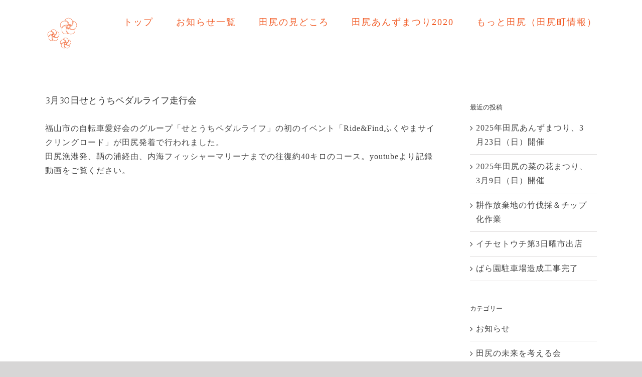

--- FILE ---
content_type: text/html; charset=UTF-8
request_url: https://anzu-tajiri.jp/2019/03/setouchi-pedal-life-event01/
body_size: 13142
content:
<!DOCTYPE html>
<html class="avada-html-layout-wide" lang="ja" prefix="og: http://ogp.me/ns# fb: http://ogp.me/ns/fb#">
<head>
	<meta http-equiv="X-UA-Compatible" content="IE=edge" />
	<meta http-equiv="Content-Type" content="text/html; charset=utf-8"/>
	<meta name="viewport" content="width=device-width, initial-scale=1" />
	<title>3月30日せとうちペダルライフ走行会 &#8211; 田尻の未来を考える会｜福山市田尻町</title>
<link rel='dns-prefetch' href='//s0.wp.com' />
<link rel='dns-prefetch' href='//fonts.googleapis.com' />
<link rel='dns-prefetch' href='//s.w.org' />
<link rel="alternate" type="application/rss+xml" title="田尻の未来を考える会｜福山市田尻町 &raquo; フィード" href="https://anzu-tajiri.jp/feed/" />
<link rel="alternate" type="application/rss+xml" title="田尻の未来を考える会｜福山市田尻町 &raquo; コメントフィード" href="https://anzu-tajiri.jp/comments/feed/" />
		
		
		
		
				<link rel="alternate" type="application/rss+xml" title="田尻の未来を考える会｜福山市田尻町 &raquo; 3月30日せとうちペダルライフ走行会 のコメントのフィード" href="https://anzu-tajiri.jp/2019/03/setouchi-pedal-life-event01/feed/" />

		<meta property="og:title" content="3月30日せとうちペダルライフ走行会"/>
		<meta property="og:type" content="article"/>
		<meta property="og:url" content="https://anzu-tajiri.jp/2019/03/setouchi-pedal-life-event01/"/>
		<meta property="og:site_name" content="田尻の未来を考える会｜福山市田尻町"/>
		<meta property="og:description" content="福山市の自転車愛好会のグループ「せとうちペダルライフ」の初のイベント「Ride&amp;Findふくやまサイクリングロード」が田尻発着で行われました。
田尻漁港発、鞆の浦経由、内海フィッシャーマリーナまでの往復約40キロのコース。youtubeより記録動画をご覧ください。

&nbsp;

https://www.youtube.com/watch?v=WnFrjfERP7A

&nbsp;

&nbsp;"/>

									<meta property="og:image" content="https://anzu-tajiri.jp/wp-content/uploads/2019/05/d18d81b44dd64b3fd820d28f32af49b9-1.jpg"/>
									<script type="text/javascript">
			window._wpemojiSettings = {"baseUrl":"https:\/\/s.w.org\/images\/core\/emoji\/12.0.0-1\/72x72\/","ext":".png","svgUrl":"https:\/\/s.w.org\/images\/core\/emoji\/12.0.0-1\/svg\/","svgExt":".svg","source":{"concatemoji":"https:\/\/anzu-tajiri.jp\/wp-includes\/js\/wp-emoji-release.min.js?ver=5.2.21"}};
			!function(e,a,t){var n,r,o,i=a.createElement("canvas"),p=i.getContext&&i.getContext("2d");function s(e,t){var a=String.fromCharCode;p.clearRect(0,0,i.width,i.height),p.fillText(a.apply(this,e),0,0);e=i.toDataURL();return p.clearRect(0,0,i.width,i.height),p.fillText(a.apply(this,t),0,0),e===i.toDataURL()}function c(e){var t=a.createElement("script");t.src=e,t.defer=t.type="text/javascript",a.getElementsByTagName("head")[0].appendChild(t)}for(o=Array("flag","emoji"),t.supports={everything:!0,everythingExceptFlag:!0},r=0;r<o.length;r++)t.supports[o[r]]=function(e){if(!p||!p.fillText)return!1;switch(p.textBaseline="top",p.font="600 32px Arial",e){case"flag":return s([55356,56826,55356,56819],[55356,56826,8203,55356,56819])?!1:!s([55356,57332,56128,56423,56128,56418,56128,56421,56128,56430,56128,56423,56128,56447],[55356,57332,8203,56128,56423,8203,56128,56418,8203,56128,56421,8203,56128,56430,8203,56128,56423,8203,56128,56447]);case"emoji":return!s([55357,56424,55356,57342,8205,55358,56605,8205,55357,56424,55356,57340],[55357,56424,55356,57342,8203,55358,56605,8203,55357,56424,55356,57340])}return!1}(o[r]),t.supports.everything=t.supports.everything&&t.supports[o[r]],"flag"!==o[r]&&(t.supports.everythingExceptFlag=t.supports.everythingExceptFlag&&t.supports[o[r]]);t.supports.everythingExceptFlag=t.supports.everythingExceptFlag&&!t.supports.flag,t.DOMReady=!1,t.readyCallback=function(){t.DOMReady=!0},t.supports.everything||(n=function(){t.readyCallback()},a.addEventListener?(a.addEventListener("DOMContentLoaded",n,!1),e.addEventListener("load",n,!1)):(e.attachEvent("onload",n),a.attachEvent("onreadystatechange",function(){"complete"===a.readyState&&t.readyCallback()})),(n=t.source||{}).concatemoji?c(n.concatemoji):n.wpemoji&&n.twemoji&&(c(n.twemoji),c(n.wpemoji)))}(window,document,window._wpemojiSettings);
		</script>
		<style type="text/css">
img.wp-smiley,
img.emoji {
	display: inline !important;
	border: none !important;
	box-shadow: none !important;
	height: 1em !important;
	width: 1em !important;
	margin: 0 .07em !important;
	vertical-align: -0.1em !important;
	background: none !important;
	padding: 0 !important;
}
</style>
	<link rel='stylesheet' id='essential-grid-plugin-settings-css'  href='https://anzu-tajiri.jp/wp-content/plugins/essential-grid/public/assets/css/settings.css?ver=2.3.2' type='text/css' media='all' />
<link rel='stylesheet' id='tp-open-sans-css'  href='https://fonts.googleapis.com/css?family=Open+Sans%3A300%2C400%2C600%2C700%2C800&#038;ver=5.2.21' type='text/css' media='all' />
<link rel='stylesheet' id='tp-raleway-css'  href='https://fonts.googleapis.com/css?family=Raleway%3A100%2C200%2C300%2C400%2C500%2C600%2C700%2C800%2C900&#038;ver=5.2.21' type='text/css' media='all' />
<link rel='stylesheet' id='tp-droid-serif-css'  href='https://fonts.googleapis.com/css?family=Droid+Serif%3A400%2C700&#038;ver=5.2.21' type='text/css' media='all' />
<link rel='stylesheet' id='tp-fontello-css'  href='https://anzu-tajiri.jp/wp-content/plugins/essential-grid/public/assets/font/fontello/css/fontello.css?ver=2.3.2' type='text/css' media='all' />
<link rel='stylesheet' id='rs-plugin-settings-css'  href='https://anzu-tajiri.jp/wp-content/plugins/revslider/public/assets/css/settings.css?ver=5.4.8.3' type='text/css' media='all' />
<style id='rs-plugin-settings-inline-css' type='text/css'>
#rs-demo-id {}
</style>
<link rel='stylesheet' id='toc-screen-css'  href='https://anzu-tajiri.jp/wp-content/plugins/table-of-contents-plus/screen.min.css?ver=2002' type='text/css' media='all' />
<link rel='stylesheet' id='whats-new-style-css'  href='https://anzu-tajiri.jp/wp-content/plugins/whats-new-genarator/whats-new.css?ver=2.0.2' type='text/css' media='all' />
<link rel='stylesheet' id='wp-show-posts-css'  href='https://anzu-tajiri.jp/wp-content/plugins/wp-show-posts/css/wp-show-posts-min.css?ver=1.1.3' type='text/css' media='all' />
<link rel='stylesheet' id='ez-icomoon-css'  href='https://anzu-tajiri.jp/wp-content/plugins/easy-table-of-contents/vendor/icomoon/style.min.css?ver=2.0.11' type='text/css' media='all' />
<link rel='stylesheet' id='ez-toc-css'  href='https://anzu-tajiri.jp/wp-content/plugins/easy-table-of-contents/assets/css/screen.min.css?ver=2.0.11' type='text/css' media='all' />
<style id='ez-toc-inline-css' type='text/css'>
div#ez-toc-container p.ez-toc-title {font-size: 120%;}div#ez-toc-container p.ez-toc-title {font-weight: 700;}div#ez-toc-container ul li {font-size: 95%;}div#ez-toc-container {width: 75%;}
</style>
<link rel='stylesheet' id='avada-stylesheet-css'  href='https://anzu-tajiri.jp/wp-content/themes/Avada/assets/css/style.min.css?ver=5.9.1' type='text/css' media='all' />
<link rel='stylesheet' id='child-style-css'  href='https://anzu-tajiri.jp/wp-content/themes/Avada-Child-Theme/style.css?ver=5.2.21' type='text/css' media='all' />
<!--[if IE]>
<link rel='stylesheet' id='avada-IE-css'  href='https://anzu-tajiri.jp/wp-content/themes/Avada/assets/css/ie.min.css?ver=5.9.1' type='text/css' media='all' />
<style id='avada-IE-inline-css' type='text/css'>
.avada-select-parent .select-arrow{background-color:#ffffff}
.select-arrow{background-color:#ffffff}
</style>
<![endif]-->
<link rel='stylesheet' id='fancybox-css'  href='https://anzu-tajiri.jp/wp-content/plugins/easy-fancybox/css/jquery.fancybox.min.css?ver=1.3.24' type='text/css' media='screen' />
<link rel='stylesheet' id='fusion-dynamic-css-css'  href='https://anzu-tajiri.jp/wp-content/uploads/fusion-styles/489d264d300e06dede96bb9882a765af.min.css?ver=5.2.21' type='text/css' media='all' />
<link rel='stylesheet' id='jetpack_css-css'  href='https://anzu-tajiri.jp/wp-content/plugins/jetpack/css/jetpack.css?ver=7.3.5' type='text/css' media='all' />
<script type='text/javascript' src='https://anzu-tajiri.jp/wp-includes/js/jquery/jquery.js?ver=1.12.4-wp'></script>
<script type='text/javascript' src='https://anzu-tajiri.jp/wp-includes/js/jquery/jquery-migrate.min.js?ver=1.4.1'></script>
<script type='text/javascript' src='https://anzu-tajiri.jp/wp-content/plugins/essential-grid/public/assets/js/jquery.esgbox.min.js?ver=2.3.2'></script>
<script type='text/javascript' src='https://anzu-tajiri.jp/wp-content/plugins/essential-grid/public/assets/js/jquery.themepunch.tools.min.js?ver=2.3.2'></script>
<script type='text/javascript' src='https://anzu-tajiri.jp/wp-content/plugins/revslider/public/assets/js/jquery.themepunch.revolution.min.js?ver=5.4.8.3'></script>
<link rel='https://api.w.org/' href='https://anzu-tajiri.jp/wp-json/' />
<link rel="EditURI" type="application/rsd+xml" title="RSD" href="https://anzu-tajiri.jp/xmlrpc.php?rsd" />
<link rel="wlwmanifest" type="application/wlwmanifest+xml" href="https://anzu-tajiri.jp/wp-includes/wlwmanifest.xml" /> 
<meta name="generator" content="WordPress 5.2.21" />
<link rel="canonical" href="https://anzu-tajiri.jp/2019/03/setouchi-pedal-life-event01/" />
<link rel='shortlink' href='https://wp.me/paLrtm-3g' />
<link rel="alternate" type="application/json+oembed" href="https://anzu-tajiri.jp/wp-json/oembed/1.0/embed?url=https%3A%2F%2Fanzu-tajiri.jp%2F2019%2F03%2Fsetouchi-pedal-life-event01%2F" />
<link rel="alternate" type="text/xml+oembed" href="https://anzu-tajiri.jp/wp-json/oembed/1.0/embed?url=https%3A%2F%2Fanzu-tajiri.jp%2F2019%2F03%2Fsetouchi-pedal-life-event01%2F&#038;format=xml" />
		<script type="text/javascript">
			var ajaxRevslider;
			
			jQuery(document).ready(function() {
				// CUSTOM AJAX CONTENT LOADING FUNCTION
				ajaxRevslider = function(obj) {
				
					// obj.type : Post Type
					// obj.id : ID of Content to Load
					// obj.aspectratio : The Aspect Ratio of the Container / Media
					// obj.selector : The Container Selector where the Content of Ajax will be injected. It is done via the Essential Grid on Return of Content
					
					var content = "";

					data = {};
					
					data.action = 'revslider_ajax_call_front';
					data.client_action = 'get_slider_html';
					data.token = 'ccd7c91e48';
					data.type = obj.type;
					data.id = obj.id;
					data.aspectratio = obj.aspectratio;
					
					// SYNC AJAX REQUEST
					jQuery.ajax({
						type:"post",
						url:"https://anzu-tajiri.jp/wp-admin/admin-ajax.php",
						dataType: 'json',
						data:data,
						async:false,
						success: function(ret, textStatus, XMLHttpRequest) {
							if(ret.success == true)
								content = ret.data;								
						},
						error: function(e) {
							console.log(e);
						}
					});
					
					 // FIRST RETURN THE CONTENT WHEN IT IS LOADED !!
					 return content;						 
				};
				
				// CUSTOM AJAX FUNCTION TO REMOVE THE SLIDER
				var ajaxRemoveRevslider = function(obj) {
					return jQuery(obj.selector+" .rev_slider").revkill();
				};

				// EXTEND THE AJAX CONTENT LOADING TYPES WITH TYPE AND FUNCTION
				var extendessential = setInterval(function() {
					if (jQuery.fn.tpessential != undefined) {
						clearInterval(extendessential);
						if(typeof(jQuery.fn.tpessential.defaults) !== 'undefined') {
							jQuery.fn.tpessential.defaults.ajaxTypes.push({type:"revslider",func:ajaxRevslider,killfunc:ajaxRemoveRevslider,openAnimationSpeed:0.3});   
							// type:  Name of the Post to load via Ajax into the Essential Grid Ajax Container
							// func: the Function Name which is Called once the Item with the Post Type has been clicked
							// killfunc: function to kill in case the Ajax Window going to be removed (before Remove function !
							// openAnimationSpeed: how quick the Ajax Content window should be animated (default is 0.3)
						}
					}
				},30);
			});
		</script>
		
<link rel='dns-prefetch' href='//v0.wordpress.com'/>
<style type='text/css'>img#wpstats{display:none}</style><meta name="generator" content="Powered by Slider Revolution 5.4.8.3 - responsive, Mobile-Friendly Slider Plugin for WordPress with comfortable drag and drop interface." />

<!-- Jetpack Open Graph Tags -->
<meta property="og:type" content="article" />
<meta property="og:title" content="3月30日せとうちペダルライフ走行会" />
<meta property="og:url" content="https://anzu-tajiri.jp/2019/03/setouchi-pedal-life-event01/" />
<meta property="og:description" content="「せとうちペダルライフ」の初のイベントが田尻発着で行われました。記録動画をご覧ください。" />
<meta property="article:published_time" content="2019-03-30T07:42:04+00:00" />
<meta property="article:modified_time" content="2019-10-03T01:50:48+00:00" />
<meta property="og:site_name" content="田尻の未来を考える会｜福山市田尻町" />
<meta property="og:image" content="https://anzu-tajiri.jp/wp-content/uploads/2019/05/d18d81b44dd64b3fd820d28f32af49b9-1.jpg" />
<meta property="og:image:width" content="1200" />
<meta property="og:image:height" content="800" />
<meta property="og:locale" content="ja_JP" />
<meta name="twitter:text:title" content="3月30日せとうちペダルライフ走行会" />
<meta name="twitter:image" content="https://anzu-tajiri.jp/wp-content/uploads/2019/05/d18d81b44dd64b3fd820d28f32af49b9-1.jpg?w=640" />
<meta name="twitter:card" content="summary_large_image" />

<!-- End Jetpack Open Graph Tags -->
<link rel="icon" href="https://anzu-tajiri.jp/wp-content/uploads/2019/03/cropped-anzu-hana-1-32x32.png" sizes="32x32" />
<link rel="icon" href="https://anzu-tajiri.jp/wp-content/uploads/2019/03/cropped-anzu-hana-1-192x192.png" sizes="192x192" />
<link rel="apple-touch-icon-precomposed" href="https://anzu-tajiri.jp/wp-content/uploads/2019/03/cropped-anzu-hana-1-180x180.png" />
<meta name="msapplication-TileImage" content="https://anzu-tajiri.jp/wp-content/uploads/2019/03/cropped-anzu-hana-1-270x270.png" />
<script type="text/javascript">function setREVStartSize(e){									
						try{ e.c=jQuery(e.c);var i=jQuery(window).width(),t=9999,r=0,n=0,l=0,f=0,s=0,h=0;
							if(e.responsiveLevels&&(jQuery.each(e.responsiveLevels,function(e,f){f>i&&(t=r=f,l=e),i>f&&f>r&&(r=f,n=e)}),t>r&&(l=n)),f=e.gridheight[l]||e.gridheight[0]||e.gridheight,s=e.gridwidth[l]||e.gridwidth[0]||e.gridwidth,h=i/s,h=h>1?1:h,f=Math.round(h*f),"fullscreen"==e.sliderLayout){var u=(e.c.width(),jQuery(window).height());if(void 0!=e.fullScreenOffsetContainer){var c=e.fullScreenOffsetContainer.split(",");if (c) jQuery.each(c,function(e,i){u=jQuery(i).length>0?u-jQuery(i).outerHeight(!0):u}),e.fullScreenOffset.split("%").length>1&&void 0!=e.fullScreenOffset&&e.fullScreenOffset.length>0?u-=jQuery(window).height()*parseInt(e.fullScreenOffset,0)/100:void 0!=e.fullScreenOffset&&e.fullScreenOffset.length>0&&(u-=parseInt(e.fullScreenOffset,0))}f=u}else void 0!=e.minHeight&&f<e.minHeight&&(f=e.minHeight);e.c.closest(".rev_slider_wrapper").css({height:f})					
						}catch(d){console.log("Failure at Presize of Slider:"+d)}						
					};</script>
			<link rel="stylesheet" type="text/css" id="wp-custom-css" href="https://anzu-tajiri.jp/?custom-css=638f6f39ac" />
		
		
	<script type="text/javascript">
		var doc = document.documentElement;
		doc.setAttribute('data-useragent', navigator.userAgent);
	</script>

	</head>

<body class="post-template-default single single-post postid-202 single-format-standard fusion-image-hovers fusion-body ltr no-tablet-sticky-header no-mobile-sticky-header no-mobile-slidingbar no-mobile-totop fusion-disable-outline fusion-sub-menu-fade layout-wide-mode has-sidebar fusion-top-header menu-text-align-center mobile-menu-design-flyout fusion-show-pagination-text fusion-header-layout-v1 avada-responsive avada-footer-fx-none fusion-search-form-classic fusion-avatar-square elementor-default">
	<a class="skip-link screen-reader-text" href="#content">Skip to content</a>
				<div id="wrapper" class="">
		<div id="home" style="position:relative;top:-1px;"></div>
		
			<header class="fusion-header-wrapper">
				<div class="fusion-header-v1 fusion-logo-left fusion-sticky-menu-1 fusion-sticky-logo- fusion-mobile-logo-  fusion-mobile-menu-design-flyout fusion-header-has-flyout-menu">
					<div class="fusion-header-sticky-height"></div>
<div class="fusion-header">
	<div class="fusion-row">
					<div class="fusion-header-has-flyout-menu-content">
					<div class="fusion-logo" data-margin-top="31px" data-margin-bottom="31px" data-margin-left="0px" data-margin-right="0px">
			<a class="fusion-logo-link"  href="https://anzu-tajiri.jp/" >

						<!-- standard logo -->
			<img src="https://anzu-tajiri.jp/wp-content/uploads/2019/05/tajiri.png" srcset="https://anzu-tajiri.jp/wp-content/uploads/2019/05/tajiri.png 1x, https://anzu-tajiri.jp/wp-content/uploads/2019/05/tajiri-anzu.png 2x" width="70" height="70" style="max-height:70px;height:auto;" alt="田尻の未来を考える会｜福山市田尻町 Logo" data-retina_logo_url="https://anzu-tajiri.jp/wp-content/uploads/2019/05/tajiri-anzu.png" class="fusion-standard-logo" />

			
					</a>
		</div>		<nav class="fusion-main-menu" aria-label="Main Menu"><ul id="menu-main" class="fusion-menu"><li  id="menu-item-412"  class="menu-item menu-item-type-post_type menu-item-object-page menu-item-home menu-item-412"  data-item-id="412"><a  href="https://anzu-tajiri.jp/" class="fusion-bar-highlight"><span class="menu-text">トップ</span></a></li><li  id="menu-item-241"  class="menu-item menu-item-type-post_type menu-item-object-page menu-item-241"  data-item-id="241"><a  href="https://anzu-tajiri.jp/blog/" class="fusion-bar-highlight"><span class="menu-text">お知らせ一覧</span></a></li><li  id="menu-item-490"  class="menu-item menu-item-type-post_type menu-item-object-page menu-item-490"  data-item-id="490"><a  href="https://anzu-tajiri.jp/map/" class="fusion-bar-highlight"><span class="menu-text">田尻の見どころ</span></a></li><li  id="menu-item-1290"  class="menu-item menu-item-type-post_type menu-item-object-page menu-item-1290"  data-item-id="1290"><a  href="https://anzu-tajiri.jp/tajiri-anzu-matsuri/" class="fusion-bar-highlight"><span class="menu-text">田尻あんずまつり2020</span></a></li><li  id="menu-item-1520"  class="menu-item menu-item-type-post_type menu-item-object-page menu-item-1520"  data-item-id="1520"><a  href="https://anzu-tajiri.jp/tajiri-rekisi/" class="fusion-bar-highlight"><span class="menu-text">もっと田尻（田尻町情報）</span></a></li></ul></nav><nav class="fusion-main-menu fusion-sticky-menu" aria-label="Main Menu Sticky"><ul id="menu-main-menu-1" class="fusion-menu"><li   class="menu-item menu-item-type-post_type menu-item-object-page menu-item-home menu-item-412"  data-item-id="412"><a  href="https://anzu-tajiri.jp/" class="fusion-bar-highlight"><span class="menu-text">トップ</span></a></li><li   class="menu-item menu-item-type-post_type menu-item-object-page menu-item-241"  data-item-id="241"><a  href="https://anzu-tajiri.jp/blog/" class="fusion-bar-highlight"><span class="menu-text">お知らせ一覧</span></a></li><li   class="menu-item menu-item-type-post_type menu-item-object-page menu-item-490"  data-item-id="490"><a  href="https://anzu-tajiri.jp/map/" class="fusion-bar-highlight"><span class="menu-text">田尻の見どころ</span></a></li><li   class="menu-item menu-item-type-post_type menu-item-object-page menu-item-1290"  data-item-id="1290"><a  href="https://anzu-tajiri.jp/tajiri-anzu-matsuri/" class="fusion-bar-highlight"><span class="menu-text">田尻あんずまつり2020</span></a></li><li   class="menu-item menu-item-type-post_type menu-item-object-page menu-item-1520"  data-item-id="1520"><a  href="https://anzu-tajiri.jp/tajiri-rekisi/" class="fusion-bar-highlight"><span class="menu-text">もっと田尻（田尻町情報）</span></a></li></ul></nav><div class="fusion-mobile-navigation"><ul id="menu-main-1" class="fusion-mobile-menu"><li   class="menu-item menu-item-type-post_type menu-item-object-page menu-item-home menu-item-412"  data-item-id="412"><a  href="https://anzu-tajiri.jp/" class="fusion-bar-highlight"><span class="menu-text">トップ</span></a></li><li   class="menu-item menu-item-type-post_type menu-item-object-page menu-item-241"  data-item-id="241"><a  href="https://anzu-tajiri.jp/blog/" class="fusion-bar-highlight"><span class="menu-text">お知らせ一覧</span></a></li><li   class="menu-item menu-item-type-post_type menu-item-object-page menu-item-490"  data-item-id="490"><a  href="https://anzu-tajiri.jp/map/" class="fusion-bar-highlight"><span class="menu-text">田尻の見どころ</span></a></li><li   class="menu-item menu-item-type-post_type menu-item-object-page menu-item-1290"  data-item-id="1290"><a  href="https://anzu-tajiri.jp/tajiri-anzu-matsuri/" class="fusion-bar-highlight"><span class="menu-text">田尻あんずまつり2020</span></a></li><li   class="menu-item menu-item-type-post_type menu-item-object-page menu-item-1520"  data-item-id="1520"><a  href="https://anzu-tajiri.jp/tajiri-rekisi/" class="fusion-bar-highlight"><span class="menu-text">もっと田尻（田尻町情報）</span></a></li></ul></div><div class="fusion-flyout-menu-icons fusion-flyout-mobile-menu-icons">
	
	
	
				<a class="fusion-flyout-menu-toggle" aria-hidden="true" aria-label="Toggle Menu" href="#">
			<div class="fusion-toggle-icon-line"></div>
			<div class="fusion-toggle-icon-line"></div>
			<div class="fusion-toggle-icon-line"></div>
		</a>
	</div>


<div class="fusion-flyout-menu-bg"></div>

<nav class="fusion-mobile-nav-holder fusion-flyout-menu fusion-flyout-mobile-menu" aria-label="Main Menu Mobile"></nav>

	<nav class="fusion-mobile-nav-holder fusion-flyout-menu fusion-flyout-mobile-menu fusion-mobile-sticky-nav-holder" aria-label="Main Menu Mobile Sticky"></nav>
							</div>
			</div>
</div>
				</div>
				<div class="fusion-clearfix"></div>
			</header>
					
		
		<div id="sliders-container">
					</div>
				
		
									
				<main id="main" class="clearfix " style="">
			<div class="fusion-row" style="">

<section id="content" style="float: left;">
		
					<article id="post-202" class="post post-202 type-post status-publish format-standard has-post-thumbnail hentry category-mirai category-etc">
						
										
															<h1 class="entry-title fusion-post-title">3月30日せとうちペダルライフ走行会</h1>										<div class="post-content">
				<p>福山市の自転車愛好会のグループ「せとうちペダルライフ」の初のイベント「Ride&amp;Findふくやまサイクリングロード」が田尻発着で行われました。<br />
田尻漁港発、鞆の浦経由、内海フィッシャーマリーナまでの往復約40キロのコース。youtubeより記録動画をご覧ください。</p>
<p>&nbsp;</p>
<div class="video-shortcode"><span class="embed-youtube" style="text-align:center; display: block;"><iframe class='youtube-player' type='text/html' width='1100' height='619' src='https://www.youtube.com/embed/WnFrjfERP7A?version=3&#038;rel=1&#038;fs=1&#038;autohide=2&#038;showsearch=0&#038;showinfo=1&#038;iv_load_policy=1&#038;wmode=transparent' allowfullscreen='true' style='border:0;'></iframe></span></div>
<p>&nbsp;</p>
<p>&nbsp;</p>
							</div>

												<div class="fusion-meta-info"><div class="fusion-meta-info-wrapper"><span class="vcard rich-snippet-hidden"><span class="fn"><a href="https://anzu-tajiri.jp/author/tajiri_henshu/" title="tajiri_henshu の投稿" rel="author">tajiri_henshu</a></span></span><span class="updated rich-snippet-hidden">2019-10-03T10:50:48+09:00</span><span>2019/03/30</span><span class="fusion-inline-sep">|</span>Categories: <a href="https://anzu-tajiri.jp/category/mirai/" rel="category tag">田尻の未来を考える会</a>, <a href="https://anzu-tajiri.jp/category/etc/" rel="category tag">その他</a><span class="fusion-inline-sep">|</span></div></div>																								<section class="related-posts single-related-posts">
				<div class="fusion-title fusion-title-size-two sep-none fusion-sep-none" style="margin-top:0px;margin-bottom:10px;">
				<h2 class="title-heading-left" style="margin:0;">
					Related Posts				</h2>
			</div>
			
	
	
	
	
				<div class="fusion-carousel" data-imagesize="fixed" data-metacontent="no" data-autoplay="no" data-touchscroll="no" data-columns="5" data-itemmargin="44px" data-itemwidth="180" data-touchscroll="yes" data-scrollitems="">
		<div class="fusion-carousel-positioner">
			<ul class="fusion-carousel-holder">
																							<li class="fusion-carousel-item">
						<div class="fusion-carousel-item-wrapper">
							

<div  class="fusion-image-wrapper fusion-image-size-fixed" aria-haspopup="true">
	
	
		<a href="https://anzu-tajiri.jp/2025/02/banboo_chip/">
					<img src="https://anzu-tajiri.jp/wp-content/uploads/2025/03/IMG_6499-500x383.jpeg" srcset="https://anzu-tajiri.jp/wp-content/uploads/2025/03/IMG_6499-500x383.jpeg 1x, https://anzu-tajiri.jp/wp-content/uploads/2025/03/IMG_6499-500x383@2x.jpeg 2x" width="500" height="383" alt="耕作放棄地の竹伐採＆チップ化作業" />


		</a>

	
</div>
													</div><!-- fusion-carousel-item-wrapper -->
					</li>
																			<li class="fusion-carousel-item">
						<div class="fusion-carousel-item-wrapper">
							

<div  class="fusion-image-wrapper fusion-image-size-fixed" aria-haspopup="true">
	
	
		<a href="https://anzu-tajiri.jp/2025/02/itiseto_feb025/">
					<img src="https://anzu-tajiri.jp/wp-content/uploads/2025/03/IMG_6419-500x383.jpeg" srcset="https://anzu-tajiri.jp/wp-content/uploads/2025/03/IMG_6419-500x383.jpeg 1x, https://anzu-tajiri.jp/wp-content/uploads/2025/03/IMG_6419-500x383@2x.jpeg 2x" width="500" height="383" alt="イチセトウチ第3日曜市出店" />


		</a>

	
</div>
													</div><!-- fusion-carousel-item-wrapper -->
					</li>
																			<li class="fusion-carousel-item">
						<div class="fusion-carousel-item-wrapper">
							

<div  class="fusion-image-wrapper fusion-image-size-fixed" aria-haspopup="true">
	
	
		<a href="https://anzu-tajiri.jp/2025/02/bara_parking_kansei/">
					<img src="https://anzu-tajiri.jp/wp-content/uploads/2025/03/IMG_6528-500x383.jpeg" srcset="https://anzu-tajiri.jp/wp-content/uploads/2025/03/IMG_6528-500x383.jpeg 1x, https://anzu-tajiri.jp/wp-content/uploads/2025/03/IMG_6528-500x383@2x.jpeg 2x" width="500" height="383" alt="ばら園駐車場造成工事完了" />


		</a>

	
</div>
													</div><!-- fusion-carousel-item-wrapper -->
					</li>
																			<li class="fusion-carousel-item">
						<div class="fusion-carousel-item-wrapper">
							

<div  class="fusion-image-wrapper fusion-image-size-fixed" aria-haspopup="true">
	
	
		<a href="https://anzu-tajiri.jp/2025/01/barakaigi_dinner/">
					<img src="https://anzu-tajiri.jp/wp-content/uploads/2025/03/IMG_5980-500x383.jpeg" srcset="https://anzu-tajiri.jp/wp-content/uploads/2025/03/IMG_5980-500x383.jpeg 1x, https://anzu-tajiri.jp/wp-content/uploads/2025/03/IMG_5980-500x383@2x.jpeg 2x" width="500" height="383" alt="世界ばら会議パーティに田尻イタリア野菜" />


		</a>

	
</div>
													</div><!-- fusion-carousel-item-wrapper -->
					</li>
																			<li class="fusion-carousel-item">
						<div class="fusion-carousel-item-wrapper">
							

<div  class="fusion-image-wrapper fusion-image-size-fixed" aria-haspopup="true">
	
	
		<a href="https://anzu-tajiri.jp/2024/12/kadomatsu2025/">
					<img src="https://anzu-tajiri.jp/wp-content/uploads/2025/03/IMG_5749-500x383.jpeg" srcset="https://anzu-tajiri.jp/wp-content/uploads/2025/03/IMG_5749-500x383.jpeg 1x, https://anzu-tajiri.jp/wp-content/uploads/2025/03/IMG_5749-500x383@2x.jpeg 2x" width="500" height="383" alt="門松づくりの会" />


		</a>

	
</div>
													</div><!-- fusion-carousel-item-wrapper -->
					</li>
							</ul><!-- fusion-carousel-holder -->
										<div class="fusion-carousel-nav">
					<span class="fusion-nav-prev"></span>
					<span class="fusion-nav-next"></span>
				</div>
			
		</div><!-- fusion-carousel-positioner -->
	</div><!-- fusion-carousel -->
</section><!-- related-posts -->


																	</article>
		</section>
<aside id="sidebar" role="complementary" class="sidebar fusion-widget-area fusion-content-widget-area fusion-sidebar-right fusion-blogsidebar" style="float: right;" >
											
							<section id="recent-posts-2" class="widget widget_recent_entries">		<div class="heading"><h4 class="widget-title">最近の投稿</h4></div>		<ul>
											<li>
					<a href="https://anzu-tajiri.jp/2025/03/anzumatsuri2025/">2025年田尻あんずまつり、3月23日（日）開催</a>
									</li>
											<li>
					<a href="https://anzu-tajiri.jp/2025/03/nanohana2025/">2025年田尻の菜の花まつり、3月9日（日）開催</a>
									</li>
											<li>
					<a href="https://anzu-tajiri.jp/2025/02/banboo_chip/">耕作放棄地の竹伐採＆チップ化作業</a>
									</li>
											<li>
					<a href="https://anzu-tajiri.jp/2025/02/itiseto_feb025/">イチセトウチ第3日曜市出店</a>
									</li>
											<li>
					<a href="https://anzu-tajiri.jp/2025/02/bara_parking_kansei/">ばら園駐車場造成工事完了</a>
									</li>
					</ul>
		</section><section id="categories-2" class="widget widget_categories"><div class="heading"><h4 class="widget-title">カテゴリー</h4></div>		<ul>
				<li class="cat-item cat-item-6"><a href="https://anzu-tajiri.jp/category/news/">お知らせ</a>
</li>
	<li class="cat-item cat-item-5"><a href="https://anzu-tajiri.jp/category/mirai/">田尻の未来を考える会</a>
</li>
	<li class="cat-item cat-item-9"><a href="https://anzu-tajiri.jp/category/chonaikai/">町内会関連</a>
</li>
	<li class="cat-item cat-item-7"><a href="https://anzu-tajiri.jp/category/matsuri/">まつり</a>
</li>
	<li class="cat-item cat-item-8"><a href="https://anzu-tajiri.jp/category/fukuyama/">福山市</a>
</li>
	<li class="cat-item cat-item-10"><a href="https://anzu-tajiri.jp/category/etc/">その他</a>
</li>
		</ul>
			</section>			</aside>
					
				</div>  <!-- fusion-row -->
			</main>  <!-- #main -->
			
			
			
										
				<div class="fusion-footer">
						
	<footer class="fusion-footer-widget-area fusion-widget-area">
		<div class="fusion-row">
			<div class="fusion-columns fusion-columns-2 fusion-widget-area">
				
																									<div class="fusion-column col-lg-6 col-md-6 col-sm-6">
							<section id="text-2" class="fusion-footer-widget-column widget widget_text"><h4 class="widget-title">ウェブサイト運営</h4>			<div class="textwidget"><p>田尻の未来を考える会<br />
<a href="mailto:info@anzu-tajiri.jp" target="_blank" rel="noopener noreferrer">info@anzu-tajiri.jp</a></p>
<p>ウェブサイト協賛<br />
（株）フジイ／（株）一瓢組／来山建設（株）／佐々木建設（株）／谷辺園芸／社会福祉法人春海会／藤井建設／フジイ工業／鴎風亭（鞆スコレ・コーポレーション）／（有）大和鉄工所／トモノウラ・ア・カフェ／（株）吉久／（有）エクステリア ジーアンドジー／（有）勉強堂／共和実業（株）／朝日ナショナル（株）／ひまわり法律事務所<br />
その他田尻ゆかりの個人の皆様からもご協賛・ご協力を頂いております。</p>
</div>
		<div style="clear:both;"></div></section>																					</div>
																										<div class="fusion-column fusion-column-last col-lg-6 col-md-6 col-sm-6">
							<section id="text-4" class="fusion-footer-widget-column widget widget_text">			<div class="textwidget"><p><img class="wp-image-37 alignright" src="https://anzu-tajiri.jp/wp-content/uploads/2019/02/tajiri-fukuyama-300x200.png" alt="" width="225" height="150" /> <a href="https://www.tsuneishi-g.jp/news/foundation/" target="_blank" rel="noopener noreferrer"><img class="alignright wp-image-36 size-full" src="https://anzu-tajiri.jp/wp-content/uploads/2019/02/003511e402b9e468fc4b80ec1c558eb4.png" alt="" width="141" height="154" /></a></p>
</div>
		<div style="clear:both;"></div></section>																					</div>
																																													
				<div class="fusion-clearfix"></div>
			</div> <!-- fusion-columns -->
		</div> <!-- fusion-row -->
	</footer> <!-- fusion-footer-widget-area -->

	
	<footer id="footer" class="fusion-footer-copyright-area">
		<div class="fusion-row">
			<div class="fusion-copyright-content">

				<div class="fusion-copyright-notice">
		<div>
		Copyright <script>document.write(new Date().getFullYear());</script> 田尻の未来を考える会 All Rights Reserved	</div>
</div>
<div class="fusion-social-links-footer">
	</div>

			</div> <!-- fusion-fusion-copyright-content -->
		</div> <!-- fusion-row -->
	</footer> <!-- #footer -->
				</div> <!-- fusion-footer -->

									</div> <!-- wrapper -->

								<a class="fusion-one-page-text-link fusion-page-load-link"></a>

		<script type='text/javascript' src='https://anzu-tajiri.jp/wp-content/plugins/instashow-lite/assets/instashow-lite/dist/jquery.instashow-lite.packaged.js?ver=1.4.3'></script>
	<div style="display:none">
	</div>
				<script type="text/javascript">
				jQuery( document ).ready( function() {
					var ajaxurl = 'https://anzu-tajiri.jp/wp-admin/admin-ajax.php';
					if ( 0 < jQuery( '.fusion-login-nonce' ).length ) {
						jQuery.get( ajaxurl, { 'action': 'fusion_login_nonce' }, function( response ) {
							jQuery( '.fusion-login-nonce' ).html( response );
						});
					}
				});
				</script>
				<script type='text/javascript'>
/* <![CDATA[ */
var wpcf7 = {"apiSettings":{"root":"https:\/\/anzu-tajiri.jp\/wp-json\/contact-form-7\/v1","namespace":"contact-form-7\/v1"}};
/* ]]> */
</script>
<script type='text/javascript' src='https://anzu-tajiri.jp/wp-content/plugins/contact-form-7/includes/js/scripts.js?ver=5.1.1'></script>
<script type='text/javascript' src='https://s0.wp.com/wp-content/js/devicepx-jetpack.js?ver=202603'></script>
<script type='text/javascript'>
/* <![CDATA[ */
var tocplus = {"visibility_show":"show","visibility_hide":"hide","width":"Auto"};
/* ]]> */
</script>
<script type='text/javascript' src='https://anzu-tajiri.jp/wp-content/plugins/table-of-contents-plus/front.min.js?ver=2002'></script>
<script type='text/javascript'>
/* <![CDATA[ */
var q2w3_sidebar_options = [{"sidebar":"avada-blog-sidebar","margin_top":10,"margin_bottom":0,"stop_id":"","screen_max_width":0,"screen_max_height":0,"width_inherit":false,"refresh_interval":1500,"window_load_hook":false,"disable_mo_api":false,"widgets":["recent-posts-2","categories-2"]}];
/* ]]> */
</script>
<script type='text/javascript' src='https://anzu-tajiri.jp/wp-content/plugins/q2w3-fixed-widget/js/q2w3-fixed-widget.min.js?ver=5.1.9'></script>
<script type='text/javascript' src='https://anzu-tajiri.jp/wp-content/plugins/easy-fancybox/js/jquery.fancybox.min.js?ver=1.3.24'></script>
<script type='text/javascript'>
var fb_timeout, fb_opts={'overlayShow':true,'hideOnOverlayClick':true,'showCloseButton':true,'margin':20,'centerOnScroll':false,'enableEscapeButton':true,'autoScale':true };
if(typeof easy_fancybox_handler==='undefined'){
var easy_fancybox_handler=function(){
jQuery('.nofancybox,a.wp-block-file__button,a.pin-it-button,a[href*="pinterest.com/pin/create"],a[href*="facebook.com/share"],a[href*="twitter.com/share"]').addClass('nolightbox');
/* IMG */
var fb_IMG_select='a[href*=".jpg"]:not(.nolightbox,li.nolightbox>a),area[href*=".jpg"]:not(.nolightbox),a[href*=".jpeg"]:not(.nolightbox,li.nolightbox>a),area[href*=".jpeg"]:not(.nolightbox),a[href*=".png"]:not(.nolightbox,li.nolightbox>a),area[href*=".png"]:not(.nolightbox),a[href*=".webp"]:not(.nolightbox,li.nolightbox>a),area[href*=".webp"]:not(.nolightbox)';
jQuery(fb_IMG_select).addClass('fancybox image');
var fb_IMG_sections=jQuery('.gallery,.wp-block-gallery,.tiled-gallery,.wp-block-jetpack-tiled-gallery');
fb_IMG_sections.each(function(){jQuery(this).find(fb_IMG_select).attr('rel','gallery-'+fb_IMG_sections.index(this));});
jQuery('a.fancybox,area.fancybox,li.fancybox a').each(function(){jQuery(this).fancybox(jQuery.extend({},fb_opts,{'transitionIn':'elastic','easingIn':'easeOutBack','transitionOut':'elastic','easingOut':'easeInBack','opacity':false,'hideOnContentClick':false,'titleShow':true,'titlePosition':'over','titleFromAlt':true,'showNavArrows':true,'enableKeyboardNav':true,'cyclic':false}))});};
jQuery('a.fancybox-close').on('click',function(e){e.preventDefault();jQuery.fancybox.close()});
};
var easy_fancybox_auto=function(){setTimeout(function(){jQuery('#fancybox-auto').trigger('click')},1000);};
jQuery(easy_fancybox_handler);jQuery(document).on('post-load',easy_fancybox_handler);
jQuery(easy_fancybox_auto);
</script>
<script type='text/javascript' src='https://anzu-tajiri.jp/wp-content/plugins/easy-fancybox/js/jquery.easing.min.js?ver=1.4.1'></script>
<script type='text/javascript' src='https://anzu-tajiri.jp/wp-content/themes/Avada/includes/lib/assets/min/js/library/modernizr.js?ver=3.3.1'></script>
<script type='text/javascript' src='https://anzu-tajiri.jp/wp-content/themes/Avada/includes/lib/assets/min/js/library/jquery.fitvids.js?ver=1.1'></script>
<script type='text/javascript'>
/* <![CDATA[ */
var fusionVideoGeneralVars = {"status_vimeo":"1","status_yt":"1"};
/* ]]> */
</script>
<script type='text/javascript' src='https://anzu-tajiri.jp/wp-content/themes/Avada/includes/lib/assets/min/js/library/fusion-video-general.js?ver=1'></script>
<script type='text/javascript'>
/* <![CDATA[ */
var fusionLightboxVideoVars = {"lightbox_video_width":"1280","lightbox_video_height":"720"};
/* ]]> */
</script>
<script type='text/javascript' src='https://anzu-tajiri.jp/wp-content/themes/Avada/includes/lib/assets/min/js/library/jquery.ilightbox.js?ver=2.2.3'></script>
<script type='text/javascript' src='https://anzu-tajiri.jp/wp-content/themes/Avada/includes/lib/assets/min/js/library/jquery.mousewheel.js?ver=3.0.6'></script>
<script type='text/javascript'>
/* <![CDATA[ */
var fusionLightboxVars = {"status_lightbox":"1","lightbox_gallery":"1","lightbox_skin":"metro-white","lightbox_title":"1","lightbox_arrows":"1","lightbox_slideshow_speed":"5000","lightbox_autoplay":"","lightbox_opacity":"0.9","lightbox_desc":"1","lightbox_social":"1","lightbox_deeplinking":"1","lightbox_path":"vertical","lightbox_post_images":"1","lightbox_animation_speed":"Normal"};
/* ]]> */
</script>
<script type='text/javascript' src='https://anzu-tajiri.jp/wp-content/themes/Avada/includes/lib/assets/min/js/general/fusion-lightbox.js?ver=1'></script>
<script type='text/javascript' src='https://anzu-tajiri.jp/wp-content/themes/Avada/includes/lib/assets/min/js/library/imagesLoaded.js?ver=3.1.8'></script>
<script type='text/javascript' src='https://anzu-tajiri.jp/wp-content/themes/Avada/includes/lib/assets/min/js/library/isotope.js?ver=3.0.4'></script>
<script type='text/javascript' src='https://anzu-tajiri.jp/wp-content/themes/Avada/includes/lib/assets/min/js/library/packery.js?ver=2.0.0'></script>
<script type='text/javascript'>
/* <![CDATA[ */
var avadaPortfolioVars = {"lightbox_behavior":"all","infinite_finished_msg":"<em>All items displayed.<\/em>","infinite_blog_text":"<em>Loading the next set of posts...<\/em>","content_break_point":"800"};
/* ]]> */
</script>
<script type='text/javascript' src='https://anzu-tajiri.jp/wp-content/plugins/fusion-core/js/min/avada-portfolio.js?ver=1'></script>
<script type='text/javascript' src='https://anzu-tajiri.jp/wp-content/themes/Avada/includes/lib/assets/min/js/library/jquery.infinitescroll.js?ver=2.1'></script>
<script type='text/javascript' src='https://anzu-tajiri.jp/wp-content/plugins/fusion-core/js/min/avada-faqs.js?ver=1'></script>
<script type='text/javascript' src='https://anzu-tajiri.jp/wp-content/themes/Avada/includes/lib/assets/min/js/library/jquery.cycle.js?ver=3.0.3'></script>
<script type='text/javascript'>
/* <![CDATA[ */
var fusionTestimonialVars = {"testimonials_speed":"4000"};
/* ]]> */
</script>
<script type='text/javascript' src='https://anzu-tajiri.jp/wp-content/plugins/fusion-builder/assets/js/min/general/fusion-testimonials.js?ver=1'></script>
<script type='text/javascript' src='https://anzu-tajiri.jp/wp-content/themes/Avada/includes/lib/assets/min/js/library/cssua.js?ver=2.1.28'></script>
<script type='text/javascript' src='https://anzu-tajiri.jp/wp-content/themes/Avada/includes/lib/assets/min/js/library/jquery.waypoints.js?ver=2.0.3'></script>
<script type='text/javascript' src='https://anzu-tajiri.jp/wp-content/themes/Avada/includes/lib/assets/min/js/general/fusion-waypoints.js?ver=1'></script>
<script type='text/javascript'>
/* <![CDATA[ */
var fusionAnimationsVars = {"disable_mobile_animate_css":"0"};
/* ]]> */
</script>
<script type='text/javascript' src='https://anzu-tajiri.jp/wp-content/plugins/fusion-builder/assets/js/min/general/fusion-animations.js?ver=1'></script>
<script type='text/javascript' src='https://anzu-tajiri.jp/wp-content/plugins/fusion-builder/assets/js/min/library/jquery.countTo.js?ver=1'></script>
<script type='text/javascript' src='https://anzu-tajiri.jp/wp-content/themes/Avada/includes/lib/assets/min/js/library/jquery.appear.js?ver=1'></script>
<script type='text/javascript'>
/* <![CDATA[ */
var fusionCountersBox = {"counter_box_speed":"1000"};
/* ]]> */
</script>
<script type='text/javascript' src='https://anzu-tajiri.jp/wp-content/plugins/fusion-builder/assets/js/min/general/fusion-counters-box.js?ver=1'></script>
<script type='text/javascript'>
/* <![CDATA[ */
var fusionEqualHeightVars = {"content_break_point":"800"};
/* ]]> */
</script>
<script type='text/javascript' src='https://anzu-tajiri.jp/wp-content/themes/Avada/includes/lib/assets/min/js/general/fusion-equal-heights.js?ver=1'></script>
<script type='text/javascript' src='https://anzu-tajiri.jp/wp-content/plugins/fusion-builder/assets/js/min/general/fusion-content-boxes.js?ver=1'></script>
<script type='text/javascript' src='https://anzu-tajiri.jp/wp-content/themes/Avada/includes/lib/assets/min/js/library/bootstrap.modal.js?ver=3.1.1'></script>
<script type='text/javascript' src='https://anzu-tajiri.jp/wp-content/plugins/fusion-builder/assets/js/min/general/fusion-modal.js?ver=1'></script>
<script type='text/javascript' src='https://anzu-tajiri.jp/wp-content/plugins/fusion-builder/assets/js/min/general/fusion-progress.js?ver=1'></script>
<script type='text/javascript' src='https://anzu-tajiri.jp/wp-content/themes/Avada/includes/lib/assets/min/js/library/bootstrap.collapse.js?ver=3.1.1'></script>
<script type='text/javascript' src='https://anzu-tajiri.jp/wp-content/plugins/fusion-builder/assets/js/min/general/fusion-toggles.js?ver=1'></script>
<script type='text/javascript' src='https://anzu-tajiri.jp/wp-content/plugins/fusion-builder/assets/js/min/general/fusion-gallery.js?ver=1'></script>
<script type='text/javascript' src='https://anzu-tajiri.jp/wp-content/themes/Avada/includes/lib/assets/min/js/library/bootstrap.transition.js?ver=3.3.6'></script>
<script type='text/javascript' src='https://anzu-tajiri.jp/wp-content/themes/Avada/includes/lib/assets/min/js/library/bootstrap.tab.js?ver=3.1.1'></script>
<script type='text/javascript'>
/* <![CDATA[ */
var fusionTabVars = {"content_break_point":"800"};
/* ]]> */
</script>
<script type='text/javascript' src='https://anzu-tajiri.jp/wp-content/plugins/fusion-builder/assets/js/min/general/fusion-tabs.js?ver=1'></script>
<script type='text/javascript'>
/* <![CDATA[ */
var fusionMapsVars = {"admin_ajax":"https:\/\/anzu-tajiri.jp\/wp-admin\/admin-ajax.php"};
/* ]]> */
</script>
<script type='text/javascript' src='https://anzu-tajiri.jp/wp-content/themes/Avada/includes/lib/assets/min/js/library/jquery.fusion_maps.js?ver=2.2.2'></script>
<script type='text/javascript' src='https://anzu-tajiri.jp/wp-content/themes/Avada/includes/lib/assets/min/js/general/fusion-google-map.js?ver=1'></script>
<script type='text/javascript' src='https://anzu-tajiri.jp/wp-content/plugins/fusion-builder/assets/js/min/general/fusion-title.js?ver=1'></script>
<script type='text/javascript' src='https://anzu-tajiri.jp/wp-content/plugins/fusion-builder/assets/js/min/library/jquery.countdown.js?ver=1.0'></script>
<script type='text/javascript' src='https://anzu-tajiri.jp/wp-content/plugins/fusion-builder/assets/js/min/general/fusion-countdown.js?ver=1'></script>
<script type='text/javascript' src='https://anzu-tajiri.jp/wp-content/plugins/fusion-builder/assets/js/min/general/fusion-syntax-highlighter.js?ver=1'></script>
<script type='text/javascript'>
/* <![CDATA[ */
var fusionBgImageVars = {"content_break_point":"800"};
/* ]]> */
</script>
<script type='text/javascript' src='https://anzu-tajiri.jp/wp-content/plugins/fusion-builder/assets/js/min/general/fusion-column-bg-image.js?ver=1'></script>
<script type='text/javascript' src='https://anzu-tajiri.jp/wp-content/plugins/fusion-builder/assets/js/min/general/fusion-column.js?ver=1'></script>
<script type='text/javascript' src='https://anzu-tajiri.jp/wp-content/plugins/fusion-builder/assets/js/min/library/Chart.js?ver=2.7.1'></script>
<script type='text/javascript' src='https://anzu-tajiri.jp/wp-content/plugins/fusion-builder/assets/js/min/general/fusion-chart.js?ver=1'></script>
<script type='text/javascript' src='https://anzu-tajiri.jp/wp-content/themes/Avada/includes/lib/assets/min/js/library/jquery.fade.js?ver=1'></script>
<script type='text/javascript' src='https://anzu-tajiri.jp/wp-content/themes/Avada/includes/lib/assets/min/js/library/jquery.requestAnimationFrame.js?ver=1'></script>
<script type='text/javascript' src='https://anzu-tajiri.jp/wp-content/themes/Avada/includes/lib/assets/min/js/library/fusion-parallax.js?ver=1'></script>
<script type='text/javascript'>
/* <![CDATA[ */
var fusionVideoBgVars = {"status_vimeo":"1","status_yt":"1"};
/* ]]> */
</script>
<script type='text/javascript' src='https://anzu-tajiri.jp/wp-content/themes/Avada/includes/lib/assets/min/js/library/fusion-video-bg.js?ver=1'></script>
<script type='text/javascript'>
/* <![CDATA[ */
var fusionContainerVars = {"content_break_point":"800","container_hundred_percent_height_mobile":"0","is_sticky_header_transparent":"0"};
/* ]]> */
</script>
<script type='text/javascript' src='https://anzu-tajiri.jp/wp-content/plugins/fusion-builder/assets/js/min/general/fusion-container.js?ver=1'></script>
<script type='text/javascript' src='https://anzu-tajiri.jp/wp-content/plugins/fusion-builder/assets/js/min/general/fusion-events.js?ver=1'></script>
<script type='text/javascript' src='https://anzu-tajiri.jp/wp-content/themes/Avada/includes/lib/assets/min/js/library/jquery.easyPieChart.js?ver=2.1.7'></script>
<script type='text/javascript' src='https://anzu-tajiri.jp/wp-content/plugins/fusion-builder/assets/js/min/general/fusion-counters-circle.js?ver=1'></script>
<script type='text/javascript' src='https://anzu-tajiri.jp/wp-content/plugins/fusion-builder/assets/js/min/library/jquery.event.move.js?ver=2.0'></script>
<script type='text/javascript' src='https://anzu-tajiri.jp/wp-content/plugins/fusion-builder/assets/js/min/general/fusion-image-before-after.js?ver=1.0'></script>
<script type='text/javascript'>
/* <![CDATA[ */
var fusionRecentPostsVars = {"infinite_loading_text":"<em>Loading the next set of posts...<\/em>","infinite_finished_msg":"<em>All items displayed.<\/em>","slideshow_autoplay":"1","slideshow_speed":"7000","pagination_video_slide":"","status_yt":"1"};
/* ]]> */
</script>
<script type='text/javascript' src='https://anzu-tajiri.jp/wp-content/plugins/fusion-builder/assets/js/min/general/fusion-recent-posts.js?ver=1'></script>
<script type='text/javascript' src='https://anzu-tajiri.jp/wp-content/plugins/fusion-builder/assets/js/min/general/fusion-flip-boxes.js?ver=1'></script>
<script type='text/javascript' src='https://anzu-tajiri.jp/wp-content/themes/Avada/includes/lib/assets/min/js/library/vimeoPlayer.js?ver=2.2.1'></script>
<script type='text/javascript'>
/* <![CDATA[ */
var fusionVideoVars = {"status_vimeo":"1"};
/* ]]> */
</script>
<script type='text/javascript' src='https://anzu-tajiri.jp/wp-content/plugins/fusion-builder/assets/js/min/general/fusion-video.js?ver=1'></script>
<script type='text/javascript' src='https://anzu-tajiri.jp/wp-content/themes/Avada/includes/lib/assets/min/js/library/jquery.hoverintent.js?ver=1'></script>
<script type='text/javascript' src='https://anzu-tajiri.jp/wp-content/themes/Avada/assets/min/js/general/avada-vertical-menu-widget.js?ver=1'></script>
<script type='text/javascript' src='https://anzu-tajiri.jp/wp-content/themes/Avada/includes/lib/assets/min/js/library/lazysizes.js?ver=4.1.5'></script>
<script type='text/javascript' src='https://anzu-tajiri.jp/wp-content/themes/Avada/includes/lib/assets/min/js/library/bootstrap.tooltip.js?ver=3.3.5'></script>
<script type='text/javascript' src='https://anzu-tajiri.jp/wp-content/themes/Avada/includes/lib/assets/min/js/library/bootstrap.popover.js?ver=3.3.5'></script>
<script type='text/javascript' src='https://anzu-tajiri.jp/wp-content/themes/Avada/includes/lib/assets/min/js/library/jquery.carouFredSel.js?ver=6.2.1'></script>
<script type='text/javascript' src='https://anzu-tajiri.jp/wp-content/themes/Avada/includes/lib/assets/min/js/library/jquery.flexslider.js?ver=2.2.2'></script>
<script type='text/javascript' src='https://anzu-tajiri.jp/wp-content/themes/Avada/includes/lib/assets/min/js/library/jquery.hoverflow.js?ver=1'></script>
<script type='text/javascript' src='https://anzu-tajiri.jp/wp-content/themes/Avada/includes/lib/assets/min/js/library/jquery.placeholder.js?ver=2.0.7'></script>
<script type='text/javascript' src='https://anzu-tajiri.jp/wp-content/themes/Avada/includes/lib/assets/min/js/library/jquery.touchSwipe.js?ver=1.6.6'></script>
<script type='text/javascript' src='https://anzu-tajiri.jp/wp-content/themes/Avada/includes/lib/assets/min/js/general/fusion-alert.js?ver=1'></script>
<script type='text/javascript'>
/* <![CDATA[ */
var fusionCarouselVars = {"related_posts_speed":"2500","carousel_speed":"2500"};
/* ]]> */
</script>
<script type='text/javascript' src='https://anzu-tajiri.jp/wp-content/themes/Avada/includes/lib/assets/min/js/general/fusion-carousel.js?ver=1'></script>
<script type='text/javascript'>
/* <![CDATA[ */
var fusionFlexSliderVars = {"status_vimeo":"1","page_smoothHeight":"false","slideshow_autoplay":"1","slideshow_speed":"7000","pagination_video_slide":"","status_yt":"1","flex_smoothHeight":"false"};
/* ]]> */
</script>
<script type='text/javascript' src='https://anzu-tajiri.jp/wp-content/themes/Avada/includes/lib/assets/min/js/general/fusion-flexslider.js?ver=1'></script>
<script type='text/javascript' src='https://anzu-tajiri.jp/wp-content/themes/Avada/includes/lib/assets/min/js/general/fusion-popover.js?ver=1'></script>
<script type='text/javascript' src='https://anzu-tajiri.jp/wp-content/themes/Avada/includes/lib/assets/min/js/general/fusion-tooltip.js?ver=1'></script>
<script type='text/javascript' src='https://anzu-tajiri.jp/wp-content/themes/Avada/includes/lib/assets/min/js/general/fusion-sharing-box.js?ver=1'></script>
<script type='text/javascript'>
/* <![CDATA[ */
var fusionBlogVars = {"infinite_blog_text":"<em>Loading the next set of posts...<\/em>","infinite_finished_msg":"<em>All items displayed.<\/em>","slideshow_autoplay":"1","slideshow_speed":"7000","pagination_video_slide":"","status_yt":"1","lightbox_behavior":"all","blog_pagination_type":"Pagination","flex_smoothHeight":"false"};
/* ]]> */
</script>
<script type='text/javascript' src='https://anzu-tajiri.jp/wp-content/themes/Avada/includes/lib/assets/min/js/general/fusion-blog.js?ver=1'></script>
<script type='text/javascript' src='https://anzu-tajiri.jp/wp-content/themes/Avada/includes/lib/assets/min/js/general/fusion-button.js?ver=1'></script>
<script type='text/javascript' src='https://anzu-tajiri.jp/wp-content/themes/Avada/includes/lib/assets/min/js/general/fusion-general-global.js?ver=1'></script>
<script type='text/javascript'>
/* <![CDATA[ */
var avadaHeaderVars = {"header_position":"top","header_layout":"v1","header_sticky":"0","header_sticky_type2_layout":"menu_only","header_sticky_shadow":"1","side_header_break_point":"800","header_sticky_mobile":"0","header_sticky_tablet":"0","mobile_menu_design":"flyout","sticky_header_shrinkage":"0","nav_height":"84","nav_highlight_border":"3","nav_highlight_style":"bar","logo_margin_top":"31px","logo_margin_bottom":"31px","layout_mode":"wide","header_padding_top":"0px","header_padding_bottom":"0px","offset_scroll":"full"};
/* ]]> */
</script>
<script type='text/javascript' src='https://anzu-tajiri.jp/wp-content/themes/Avada/assets/min/js/general/avada-header.js?ver=5.9.1'></script>
<script type='text/javascript'>
/* <![CDATA[ */
var avadaMenuVars = {"site_layout":"Wide","header_position":"Top","logo_alignment":"Left","header_sticky":"0","header_sticky_mobile":"0","header_sticky_tablet":"0","side_header_break_point":"800","megamenu_base_width":"custom_width","mobile_menu_design":"flyout","dropdown_goto":"Go to...","mobile_nav_cart":"Shopping Cart","mobile_submenu_open":"Open Sub Menu Of","mobile_submenu_close":"Close Sub Menu Of","submenu_slideout":"1"};
/* ]]> */
</script>
<script type='text/javascript' src='https://anzu-tajiri.jp/wp-content/themes/Avada/assets/min/js/general/avada-menu.js?ver=5.9.1'></script>
<script type='text/javascript'>
/* <![CDATA[ */
var fusionScrollToAnchorVars = {"content_break_point":"800","container_hundred_percent_height_mobile":"0"};
/* ]]> */
</script>
<script type='text/javascript' src='https://anzu-tajiri.jp/wp-content/themes/Avada/includes/lib/assets/min/js/general/fusion-scroll-to-anchor.js?ver=1'></script>
<script type='text/javascript'>
/* <![CDATA[ */
var fusionTypographyVars = {"site_width":"1100px","typography_responsive":"","typography_sensitivity":"0.6","typography_factor":"1.5","elements":"h1, h2, h3, h4, h5, h6"};
/* ]]> */
</script>
<script type='text/javascript' src='https://anzu-tajiri.jp/wp-content/themes/Avada/includes/lib/assets/min/js/general/fusion-responsive-typography.js?ver=1'></script>
<script type='text/javascript' src='https://anzu-tajiri.jp/wp-content/themes/Avada/assets/min/js/library/bootstrap.scrollspy.js?ver=3.3.2'></script>
<script type='text/javascript'>
/* <![CDATA[ */
var avadaCommentVars = {"title_style_type":"none","title_margin_top":"0px","title_margin_bottom":"10px"};
/* ]]> */
</script>
<script type='text/javascript' src='https://anzu-tajiri.jp/wp-content/themes/Avada/assets/min/js/general/avada-comments.js?ver=5.9.1'></script>
<script type='text/javascript' src='https://anzu-tajiri.jp/wp-content/themes/Avada/assets/min/js/general/avada-general-footer.js?ver=5.9.1'></script>
<script type='text/javascript' src='https://anzu-tajiri.jp/wp-content/themes/Avada/assets/min/js/general/avada-quantity.js?ver=5.9.1'></script>
<script type='text/javascript' src='https://anzu-tajiri.jp/wp-content/themes/Avada/assets/min/js/general/avada-scrollspy.js?ver=5.9.1'></script>
<script type='text/javascript' src='https://anzu-tajiri.jp/wp-content/themes/Avada/assets/min/js/general/avada-select.js?ver=5.9.1'></script>
<script type='text/javascript'>
/* <![CDATA[ */
var avadaSidebarsVars = {"header_position":"top","header_layout":"v1","header_sticky":"0","header_sticky_type2_layout":"menu_only","side_header_break_point":"800","header_sticky_tablet":"0","sticky_header_shrinkage":"0","nav_height":"84","sidebar_break_point":"800"};
/* ]]> */
</script>
<script type='text/javascript' src='https://anzu-tajiri.jp/wp-content/themes/Avada/assets/min/js/general/avada-sidebars.js?ver=5.9.1'></script>
<script type='text/javascript' src='https://anzu-tajiri.jp/wp-content/plugins/easy-table-of-contents/vendor/sticky-kit/jquery.sticky-kit.min.js?ver=1.9.2'></script>
<script type='text/javascript' src='https://anzu-tajiri.jp/wp-content/themes/Avada/assets/min/js/general/avada-tabs-widget.js?ver=5.9.1'></script>
<script type='text/javascript'>
/* <![CDATA[ */
var toTopscreenReaderText = {"label":"Go to Top"};
/* ]]> */
</script>
<script type='text/javascript' src='https://anzu-tajiri.jp/wp-content/themes/Avada/assets/min/js/library/jquery.toTop.js?ver=1.2'></script>
<script type='text/javascript'>
/* <![CDATA[ */
var avadaToTopVars = {"status_totop":"desktop","totop_position":"right","totop_scroll_down_only":"0"};
/* ]]> */
</script>
<script type='text/javascript' src='https://anzu-tajiri.jp/wp-content/themes/Avada/assets/min/js/general/avada-to-top.js?ver=5.9.1'></script>
<script type='text/javascript' src='https://anzu-tajiri.jp/wp-content/themes/Avada/assets/min/js/general/avada-drop-down.js?ver=5.9.1'></script>
<script type='text/javascript' src='https://anzu-tajiri.jp/wp-content/themes/Avada/assets/min/js/general/avada-contact-form-7.js?ver=5.9.1'></script>
<script type='text/javascript' src='https://anzu-tajiri.jp/wp-content/themes/Avada/assets/min/js/library/jquery.elasticslider.js?ver=5.9.1'></script>
<script type='text/javascript'>
/* <![CDATA[ */
var avadaElasticSliderVars = {"tfes_autoplay":"1","tfes_animation":"sides","tfes_interval":"3000","tfes_speed":"800","tfes_width":"150"};
/* ]]> */
</script>
<script type='text/javascript' src='https://anzu-tajiri.jp/wp-content/themes/Avada/assets/min/js/general/avada-elastic-slider.js?ver=5.9.1'></script>
<script type='text/javascript'>
/* <![CDATA[ */
var avadaFusionSliderVars = {"side_header_break_point":"800","slider_position":"below","header_transparency":"0","mobile_header_transparency":"0","header_position":"Top","content_break_point":"800","status_vimeo":"1"};
/* ]]> */
</script>
<script type='text/javascript' src='https://anzu-tajiri.jp/wp-content/plugins/fusion-core/js/min/avada-fusion-slider.js?ver=1'></script>
<script type='text/javascript' src='https://anzu-tajiri.jp/wp-includes/js/wp-embed.min.js?ver=5.2.21'></script>
<script type='text/javascript' src='https://stats.wp.com/e-202603.js' async='async' defer='defer'></script>
<script type='text/javascript'>
	_stq = window._stq || [];
	_stq.push([ 'view', {v:'ext',j:'1:7.3.5',blog:'159070384',post:'202',tz:'9',srv:'anzu-tajiri.jp'} ]);
	_stq.push([ 'clickTrackerInit', '159070384', '202' ]);
</script>
	</body>
</html>


--- FILE ---
content_type: text/css;charset=UTF-8
request_url: https://anzu-tajiri.jp/?custom-css=638f6f39ac
body_size: 793
content:
/*-----------
 * TOP
 * ----------*/


@media screen and (max-width: 800px){

.you-box-l{
	max-width:49%;
		}
.you-box-r{
	max-width:49%;
	float:right !important;
	}
	
	/*タブ*/
	.nav {
        display: block !important;
    }
    .fusion-mobile-tab-nav {
        display: none !important;
    }
    .fusion-tabs .nav-tabs li{
        display: inline-block !important;   
    }
    .fusion-tabs.clean .nav-tabs{
        text-align: center !important;
    }
	
}

/*-----------
 * ティザー
 * ----------*/


.top-tab h4{
	color:#e25b2c !important;
	font-weight:800 !important;
	letter-spacing:3px !important;
}


.top-tab .tab-link{
	padding-bottom:4% !important;
	border-bottom:1px dotted #e25b2c !important;
	margin:5px !important;
}

.top-tab .active .tab-link{
	border-bottom:3px solid #e25b2c !important;
}

.top-tab .tab-link:hover{
	border-bottom:3px solid #e25b2c !important;
}





/*-----------
 * ティザー
 * ----------*/

.page-id-10 .tp-bgimg{
	background-attachment: fixed !important;
}

.topws{
	position:fixed !important;
	bottom:25px !important;
	right:20px !important;
	margin:0px !important;
}

@media screen and (max-width: 479px){
	.topws{
		display:none;
	}
}


.page-id-10 #toTop{
	display:none !important;
}


/*-----------
 * あんず祭り
 * ----------*/



.fusion-footer p{
	color:#444 !important;
}


/*Mordal*/

.fusion-video{
	max-width:100% !important;
	max-height:100% !important;
	padding:0px !important;
	margin:0px !important;
}


/*-----------
 * ESS GRID
 * ----------*/

.eg-washington-element-11{
	border:solid 1px #e25b2c !important;
	border-radius:3px !important;
	margin-right:3px !important;
}


.esg-filterbutton{
	border-top:0px !important;
	border-left:0px !important;
	border-right:0px !important;
	border-bottom:dotted #e25b2c 1px !important;
	background-color:#fff !important;
	color:#e25b2c !important;
	font-weight:800 !important;
	letter-spacing:2px;
	box-shadow:0px 0px 0px 0px !important;
	margin-right:25px !important
}

.selected{
	border-bottom:solid #e25b2c 2px !important;
}

.esg-singlefilters{
	margin-bottom:30px !important;
}

.esg-entry-content .esg-content a {
    min-height: 55px;
}


.esg-entry-media-wrapper, .esg-entry-cover {
    max-height: 500px;
}

.esg-cc {
    top: 0 !important;
}


.esg-navigationbutton{
	margin-top:-10px !important;
	background-color:rgba(255,255,255,0.7) !important;
	border:0px !important;
	border-radius:0px !important;
}


